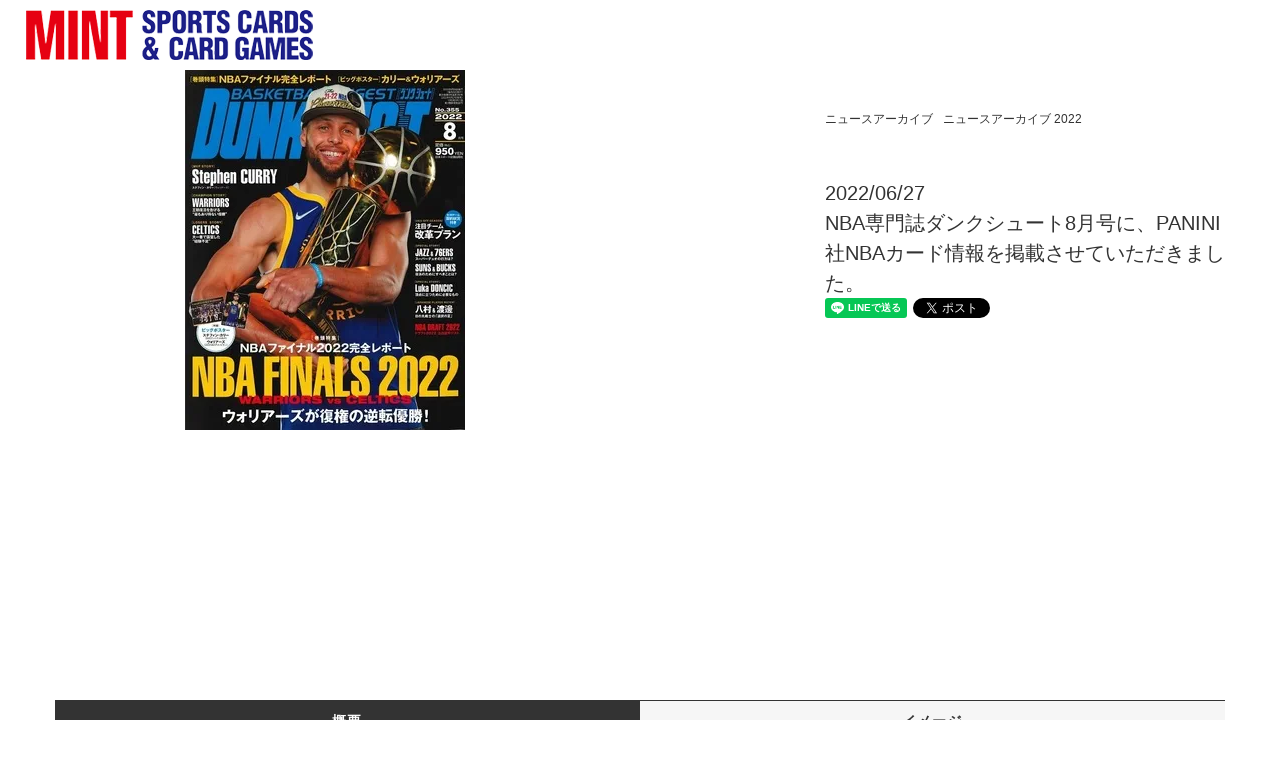

--- FILE ---
content_type: text/html; charset=EUC-JP
request_url: https://mint-web.jp/?pid=169112869
body_size: 10606
content:
<!DOCTYPE html PUBLIC "-//W3C//DTD XHTML 1.0 Transitional//EN" "http://www.w3.org/TR/xhtml1/DTD/xhtml1-transitional.dtd">
<html xmlns:og="http://ogp.me/ns#" xmlns:fb="http://www.facebook.com/2008/fbml" xmlns:mixi="http://mixi-platform.com/ns#" xmlns="http://www.w3.org/1999/xhtml" xml:lang="ja" lang="ja" dir="ltr">
<head>
<meta http-equiv="content-type" content="text/html; charset=euc-jp" />
<meta http-equiv="X-UA-Compatible" content="IE=edge,chrome=1" />
<title>2022/06/27NBA専門誌ダンクシュート8月号に、PANINI社NBAカード情報を掲載させていただきました。 - トレーディングカード・トレカ専門店 ミント</title>
<meta name="Keywords" content="2022/06/27NBA専門誌ダンクシュート8月号に、PANINI社NBAカード情報を掲載させていただきました。,トレーディングカード,スポーツカード,トレカ,ショップ,TCG,通販,通信販売,トレカ専門店,カードショップ,ミント,PANINI,BBM,MTG,TOPPS,渋谷,新宿,池袋,梅田,直筆サイン,ポケモン,ポケモンカードゲーム,ポケカ,ワンピース,ワンピースカードゲーム,デュエルマスターズ,デュエマ,買取 " />
<meta name="Description" content="日本最大級のトレカ専門チェーン店MINT 全国31店舗のトレカショップと専門通販サイトを運営。スポーツトレーディングカード とマジックザギャザリング、ポケモンを中心としたTCGを取扱い中！ " />
<meta name="Author" content="株式会社ミント" />
<meta name="Copyright" content="Mint, Co., Ltd." />
<meta http-equiv="content-style-type" content="text/css" />
<meta http-equiv="content-script-type" content="text/javascript" />
<link rel="stylesheet" href="https://mint-web.jp/css/framework/colormekit.css" type="text/css" />
<link rel="stylesheet" href="https://mint-web.jp/css/framework/colormekit-responsive.css" type="text/css" />
<link rel="stylesheet" href="https://img07.shop-pro.jp/PA01031/426/css/6/index.css?cmsp_timestamp=20260109075751" type="text/css" />
<link rel="stylesheet" href="https://img07.shop-pro.jp/PA01031/426/css/6/product.css?cmsp_timestamp=20260109075751" type="text/css" />

<link rel="alternate" type="application/rss+xml" title="rss" href="https://mint-web.jp/?mode=rss" />
<link rel="alternate" media="handheld" type="text/html" href="https://mint-web.jp/?prid=169112869" />
<link rel="shortcut icon" href="https://img07.shop-pro.jp/PA01031/426/favicon.ico?cmsp_timestamp=20260119095356" />
<script type="text/javascript" src="//ajax.googleapis.com/ajax/libs/jquery/1.11.0/jquery.min.js" ></script>
<meta property="og:title" content="2022/06/27NBA専門誌ダンクシュート8月号に、PANINI社NBAカード情報を掲載させていただきました。 - トレーディングカード・トレカ専門店 ミント" />
<meta property="og:description" content="日本最大級のトレカ専門チェーン店MINT 全国31店舗のトレカショップと専門通販サイトを運営。スポーツトレーディングカード とマジックザギャザリング、ポケモンを中心としたTCGを取扱い中！ " />
<meta property="og:url" content="https://mint-web.jp?pid=169112869" />
<meta property="og:site_name" content="トレーディングカード・トレカ専門店 ミント" />
<meta property="og:image" content="https://img07.shop-pro.jp/PA01031/426/product/169112869.jpg?cmsp_timestamp=20220627165942"/>
<script type="text/javascript">

  var _gaq = _gaq || [];
  _gaq.push(['_setAccount', 'UA-2133889-1']);
  _gaq.push(['_trackPageview']);

  (function() {
    var ga = document.createElement('script'); ga.type = 'text/javascript'; ga.async = true;
    ga.src = ('https:' == document.location.protocol ? 'https://ssl' : 'http://www') + '.google-analytics.com/ga.js';
    var s = document.getElementsByTagName('script')[0]; s.parentNode.insertBefore(ga, s);
  })();

</script>
<!-- Tag -->
<meta name="twitter:card" content="summary_large_image">
<script>
  var Colorme = {"page":"product","shop":{"account_id":"PA01031426","title":"\u30c8\u30ec\u30fc\u30c7\u30a3\u30f3\u30b0\u30ab\u30fc\u30c9\u30fb\u30c8\u30ec\u30ab\u5c02\u9580\u5e97 \u30df\u30f3\u30c8"},"basket":{"total_price":0,"items":[]},"customer":{"id":null},"inventory_control":"product","product":{"shop_uid":"PA01031426","id":169112869,"name":"2022\/06\/27<br>NBA\u5c02\u9580\u8a8c\u30c0\u30f3\u30af\u30b7\u30e5\u30fc\u30c88\u6708\u53f7\u306b\u3001PANINI\u793eNBA\u30ab\u30fc\u30c9\u60c5\u5831\u3092\u63b2\u8f09\u3055\u305b\u3066\u3044\u305f\u3060\u304d\u307e\u3057\u305f\u3002","model_number":"","stock_num":0,"sales_price":0,"sales_price_including_tax":0,"variants":[],"category":{"id_big":2895369,"id_small":3},"groups":[{"id":2931121}],"members_price":null,"members_price_including_tax":0}};

  (function() {
    function insertScriptTags() {
      var scriptTagDetails = [];
      var entry = document.getElementsByTagName('script')[0];

      scriptTagDetails.forEach(function(tagDetail) {
        var script = document.createElement('script');

        script.type = 'text/javascript';
        script.src = tagDetail.src;
        script.async = true;

        if( tagDetail.integrity ) {
          script.integrity = tagDetail.integrity;
          script.setAttribute('crossorigin', 'anonymous');
        }

        entry.parentNode.insertBefore(script, entry);
      })
    }

    window.addEventListener('load', insertScriptTags, false);
  })();
</script>

<script async src="https://www.googletagmanager.com/gtag/js?id=G-HFRNE839N9"></script>
<script>
  window.dataLayer = window.dataLayer || [];
  function gtag(){dataLayer.push(arguments);}
  gtag('js', new Date());
  
      gtag('config', 'G-HFRNE839N9', (function() {
      var config = {};
      if (Colorme && Colorme.customer && Colorme.customer.id != null) {
        config.user_id = Colorme.customer.id;
      }
      return config;
    })());
  
  </script><script type="text/javascript">
  document.addEventListener("DOMContentLoaded", function() {
    gtag("event", "view_item", {
      currency: "JPY",
      value: Colorme.product.sales_price_including_tax,
      items: [
        {
          item_id: Colorme.product.id,
          item_name: Colorme.product.name
        }
      ]
    });
  });
</script><script async src="https://zen.one/analytics.js"></script>
</head>
<body>
<meta name="colorme-acc-payload" content="?st=1&pt=10029&ut=169112869&at=PA01031426&v=20260121011753&re=&cn=c8cd9accba5b2544cad121b078625062" width="1" height="1" alt="" /><script>!function(){"use strict";Array.prototype.slice.call(document.getElementsByTagName("script")).filter((function(t){return t.src&&t.src.match(new RegExp("dist/acc-track.js$"))})).forEach((function(t){return document.body.removeChild(t)})),function t(c){var r=arguments.length>1&&void 0!==arguments[1]?arguments[1]:0;if(!(r>=c.length)){var e=document.createElement("script");e.onerror=function(){return t(c,r+1)},e.src="https://"+c[r]+"/dist/acc-track.js?rev=3",document.body.appendChild(e)}}(["acclog001.shop-pro.jp","acclog002.shop-pro.jp"])}();</script><script src="https://img.shop-pro.jp/tmpl_js/76/jquery.tile.js"></script>
<script src="https://img.shop-pro.jp/tmpl_js/76/jquery.skOuterClick.js"></script>
<script src="https://img.shop-pro.jp/tmpl_js/76/smoothscroll.js"></script>
<script src="https://img.shop-pro.jp/tmpl_js/76/utility.index.js"></script>
<meta charset="utf-8"/>
<div class="cart_in_modal__bg show_while_cart_in_connecting spinner" style="display: none;"></div>
<div id="wrapper">
  
  <div id="header">
    <div class="header_btm container clearfix">
              <h1 class="header_logo"><a href="http://mint-web.jp/"><img src="https://img07.shop-pro.jp/PA01031/426/PA01031426.png?cmsp_timestamp=20260119095356" alt="トレーディングカード・トレカ専門店 ミント" /></a></h1>
			  <h1 class="logotype"><span>販売数30万点以上！野球やサッカー、バスケなどのスポーツカードから、アイドルやゲームトレカ販売専門店</span></h1>
      

                        <ul class="header_nav_global_social inline visible-phone">
                                        
      </ul>
      


<!--  y.arai 20220930 削除      -->
    </div>
  </div>
  
  
  <div class="main row">
    <div id="contents" class="contents contents_detail col col-md-9 col-sm-12">
      <script src="https://img.shop-pro.jp/tmpl_js/76/utility.product.js"></script>
<meta name="twitter:image" content="https://img07.shop-pro.jp/PA01031/426/product/169112869.jpg?cmsp_timestamp=20220627165942"/>

<div id="product" class="product">
      <form name="product_form" method="post" action="https://mint-web.jp/cart/proxy/basket/items/add">
      <div class="product_area clearfix">
        <div class="product_area_left col col-md-7 col-sm-12">
          
          <div class="container-section product_img col col-md-12 col-lg-12">
            <div class="product_img_main">
                              <img src="https://img07.shop-pro.jp/PA01031/426/product/169112869.jpg?cmsp_timestamp=20220627165942" class="product_img_main_img" alt="" />
                          </div>
                      </div>
          
        </div>
        <div class="product_area_right col col-md-5 col-sm-12">


          <div id="product_detail_area" class="product_detail_area">
            
            <ul class="inline unstyled product_belong_lists">
                              <li class="product_belong_list">
                  <a href="?mode=cate&cbid=2895369&csid=0" class="product_belong_list_link">ニュースアーカイブ</a>
                </li>
                                                                                  <li class="product_belong_list">
                      <a href="https://mint-web.jp/?mode=grp&gid=2931121" class="product_belong_list_link">ニュースアーカイブ 2022</a>
                    </li>
                                                            </ul>
            

            
            <h2 class="product_name">2022/06/27<br>NBA専門誌ダンクシュート8月号に、PANINI社NBAカード情報を掲載させていただきました。</h2>
            


          </div>


          
          <ul class="product_social_lists unstyled">
            <li>
              <div class="line-it-button" data-lang="ja" data-type="share-a" data-ver="3"
                         data-color="default" data-size="small" data-count="false" style="display: none;"></div>
                       <script src="https://www.line-website.com/social-plugins/js/thirdparty/loader.min.js" async="async" defer="defer"></script>
              
              <a href="https://twitter.com/share" class="twitter-share-button" data-url="https://mint-web.jp/?pid=169112869" data-text="" data-lang="ja" >ツイート</a>
<script charset="utf-8">!function(d,s,id){var js,fjs=d.getElementsByTagName(s)[0],p=/^http:/.test(d.location)?'http':'https';if(!d.getElementById(id)){js=d.createElement(s);js.id=id;js.src=p+'://platform.twitter.com/widgets.js';fjs.parentNode.insertBefore(js,fjs);}}(document, 'script', 'twitter-wjs');</script>
            </li>
          </ul>
          


        </div>
      </div>
      <div class="row">



                                                                          <ul class="product_tabs row">
            <li id="product_panel_explain" class="product_tab active col col-lg-6">
              <a href="#">概要</a>
            </li>
            <li id="product_panel_image" class="product_tab col col-lg-6">
              <a href="#">イメージ</a>
            </li>
                      </ul>
          <div class="product_panels">
              <div class="product_panel_explain product_panel active">
                
                                  <div class="product_explain">
                    2022/6/27　NBA専門誌ダンクシュート8月号に、PANINI社NBAカード情報を掲載させていただきました。
                  </div>
                                
              </div>
              <div class="product_panel_image product_panel">
                
                                  <p class="product_img_sub product_text_not">イメージはありません。</p>
                                
              </div>
                        </div>
                


      </div>
      <input type="hidden" name="user_hash" value="3c76bda61cf117a40000c96e55120603"><input type="hidden" name="members_hash" value="3c76bda61cf117a40000c96e55120603"><input type="hidden" name="shop_id" value="PA01031426"><input type="hidden" name="product_id" value="169112869"><input type="hidden" name="members_id" value=""><input type="hidden" name="back_url" value="https://mint-web.jp/?pid=169112869"><input type="hidden" name="reference_token" value="7fa5c03f1fa84e8285cec5b76207abb4"><input type="hidden" name="shop_domain" value="mint-web.jp">
    </form>
  </div>

    </div>
<!--20220915 コメントアウト y.arai
    <div id="side" class="side col col-md-3 col-sm-12 hidden-phone">
          </div>

20220915 コメントアウト y.arai-->
<!-- 20220915 コメントアウト y.arai
    <div id="side" class="side col col-lg-3 col-sm-12 visible-phone">
20220915 コメントアウト y.arai-->
      
<!-- 20220915 コメントアウト y.arai
      <div class="side_category">
            <h3 class="heading side_category_heading">メインメニュー</h3>
            <ul class="lists side_category_lists unstyled">
                <li class="list side_category_list">
                  <a href="https://mint-web.jp/" class="list_link show">
                    <span class="list_icon_arrow icon-lg-b icon-chevron_right"></span>
                    <span class="list_link_name">TOP</span>
                  </a>
                </li>
                <li class="list side_category_list">
                  <a href="https://mint-web.jp/?mode=cate&cbid=208029&csid=0" class="list_link show">
                    <span class="list_icon_arrow icon-lg-b icon-chevron_right"></span>
                    <span class="list_link_name">店舗一覧</span>
                  </a>
                </li>
                <li class="list side_category_list">
                  <a href="https://mint-mall.net/" class="list_link show">
                    <span class="list_icon_arrow icon-lg-b icon-chevron_right"></span>
                    <span class="list_link_name">通信販売</span>
                  </a>
                </li>
                <li class="list side_category_list">
                  <a href="https://mint-web.jp/?mode=f31" class="list_link show">
                    <span class="list_icon_arrow icon-lg-b icon-chevron_right"></span>
                    <span class="list_link_name">買取案内</span>
                  </a>
                </li>
                <li class="list side_category_list">
                  <a href="https://mint-web.jp/?mode=f148" class="list_link show">
                    <span class="list_icon_arrow icon-lg-b icon-chevron_right"></span>
                    <span class="list_link_name">メンバーズアプリ</span>
                  </a>
                </li>
                <li class="list side_category_list">
                  <a href="https://mint-web.jp/?mode=cate&cbid=2399417&csid=0" class="list_link show">
                    <span class="list_icon_arrow icon-lg-b icon-chevron_right"></span>
                    <span class="list_link_name">採用情報</span>
                  </a>
                </li>
                <li class="list side_category_list">
                  <a href="https://mint-web.jp/?mode=f1" class="list_link show">
                    <span class="list_icon_arrow icon-lg-b icon-chevron_right"></span>
                    <span class="list_link_name">会社案内</span>
                  </a>
                </li>
                <li class="list side_category_list">
                  <a href="https://dp00012698.shop-pro.jp/secure/?mode=inq&shop_id=PA01031426" class="list_link show">
                    <span class="list_icon_arrow icon-lg-b icon-chevron_right"></span>
                    <span class="list_link_name">お問合せ</span>
                  </a>
                </li>
            </ul>
          </div>
20220915 コメントアウト y.arai-->
      
      
<!-- 20220915 コメントアウト y.arai
          <div class="side_group">
            <h3 class="side_group_heading heading">MINT SNS</h3>
            <ul class="side_group_lists lists unstyled">             
              <li class="side_group_list list">
                <a href="https://mint-web.jp/?mode=f97" class="list_link show">
                  <span class="list_icon_arrow icon-lg-b icon-chevron_right"></span>
                  <span class="list_link_name">MINTブログ</span>
                </a>
              </li>
              <li class="side_group_list list">
                <a href="https://mint-web.jp/?mode=f40" class="list_link show">
                  <span class="list_icon_arrow icon-lg-b icon-chevron_right"></span>
                  <span class="list_link_name">twitter</span>
                </a>
              </li>              
              <li class="side_group_list list">
                <a href="https://twitter.com/mint_jpn" class="list_link show">
                  <span class="list_icon_arrow icon-lg-b icon-chevron_right"></span>
                  <span class="list_link_name">twitter USA</span>
                </a>
              </li>              
              <li class="side_group_list list">
                <a href="https://weibo.com/u/5889817437?refer_flag=1001030102_" class="list_link show">
                  <span class="list_icon_arrow icon-lg-b icon-chevron_right"></span>
                  <span class="list_link_name">weibo</span>
                </a>
              </li>              
            </ul>
          </div>
20220915 コメントアウト y.arai-->
      
<!-- 20220915 コメントアウト y.arai
    </div>
20220915 コメントアウト y.arai-->
  </div>
  

  <div id="footer" class="footer">
          <!-- RANKING
              <div class="footer_inner footer_seller">
          <h2 class="heading footer_heading footer_seller_heading">ランキング</h2>
          <div class="visible-phone">
            <ul class="footer_lists footer_seller_lists row unstyled">
                              <li class="col col-sm-4 footer_list footer_seller_list ">
                  <span class="rank_box rank_sp_box">
                    <span class="rank_number rank_sp_number"></span>
                  </span>
                  <a href="?pid=113423922">
                                          <img src="https://img07.shop-pro.jp/PA01031/426/product/113423922_th.jpg?cmsp_timestamp=20170204221311" alt="2016/17 V・プレミアリーグ女子 直筆サインカード 迫田さおり 【30枚限定】 / MINT浦和店 ロビンマスク様" class="footer_list_img footer_seller_list_img show item_img" />
                                      </a>
                  <a href="?pid=113423922">
                    <span class="item_name show">2016/17 V・プレミアリーグ女子 直筆サインカード 迫田さおり 【30枚限定】 / MINT浦和店 ロビンマスク様</span>
                  </a>
                                      <span class="item_soldout show">SOLD OUT</span>
                                  </li>
                              <li class="col col-sm-4 footer_list footer_seller_list ">
                  <span class="rank_box rank_sp_box">
                    <span class="rank_number rank_sp_number"></span>
                  </span>
                  <a href="?pid=113423936">
                                          <img src="https://img07.shop-pro.jp/PA01031/426/product/113423936_th.jpg?cmsp_timestamp=20170204221452" alt="2016/17 V・プレミアリーグ女子 直筆サインカード 田中美咲 【30枚限定】 / MINT浦和店 ロビンマスク様" class="footer_list_img footer_seller_list_img show item_img" />
                                      </a>
                  <a href="?pid=113423936">
                    <span class="item_name show">2016/17 V・プレミアリーグ女子 直筆サインカード 田中美咲 【30枚限定】 / MINT浦和店 ロビンマスク様</span>
                  </a>
                                      <span class="item_soldout show">SOLD OUT</span>
                                  </li>
                              <li class="col col-sm-4 footer_list footer_seller_list ">
                  <span class="rank_box rank_sp_box">
                    <span class="rank_number rank_sp_number"></span>
                  </span>
                  <a href="?pid=113423949">
                                          <img src="https://img07.shop-pro.jp/PA01031/426/product/113423949_th.jpg?cmsp_timestamp=20170204221601" alt="2016/17 V・プレミアリーグ女子 直筆サイン入り生写真カード 中村亜友美【20枚限定】 / MINT浦和店 ロビンマスク様" class="footer_list_img footer_seller_list_img show item_img" />
                                      </a>
                  <a href="?pid=113423949">
                    <span class="item_name show">2016/17 V・プレミアリーグ女子 直筆サイン入り生写真カード 中村亜友美【20枚限定】 / MINT浦和店 ロビンマスク様</span>
                  </a>
                                      <span class="item_soldout show">SOLD OUT</span>
                                  </li>
                              <li class="col col-sm-4 footer_list footer_seller_list hidden-phone">
                  <span class="rank_box rank_sp_box">
                    <span class="rank_number rank_sp_number"></span>
                  </span>
                  <a href="?pid=113423953">
                                          <img src="https://img07.shop-pro.jp/PA01031/426/product/113423953_th.jpg?cmsp_timestamp=20170204221654" alt="2016/17 V・プレミアリーグ女子 直筆サイン入り生写真カード 森谷史佳【20枚限定】 / MINT浦和店 ロビンマスク様" class="footer_list_img footer_seller_list_img show item_img" />
                                      </a>
                  <a href="?pid=113423953">
                    <span class="item_name show">2016/17 V・プレミアリーグ女子 直筆サイン入り生写真カード 森谷史佳【20枚限定】 / MINT浦和店 ロビンマスク様</span>
                  </a>
                                      <span class="item_soldout show">SOLD OUT</span>
                                  </li>
                              <li class="col col-sm-4 footer_list footer_seller_list hidden-phone">
                  <span class="rank_box rank_sp_box">
                    <span class="rank_number rank_sp_number"></span>
                  </span>
                  <a href="?pid=113423969">
                                          <img src="https://img07.shop-pro.jp/PA01031/426/product/113423969_th.jpg?cmsp_timestamp=20170204221742" alt="2016/17 V・プレミアリーグ女子 直筆サイン入り生写真カード 石橋朋美【20枚限定】 / MINT浦和店 ロビンマスク様" class="footer_list_img footer_seller_list_img show item_img" />
                                      </a>
                  <a href="?pid=113423969">
                    <span class="item_name show">2016/17 V・プレミアリーグ女子 直筆サイン入り生写真カード 石橋朋美【20枚限定】 / MINT浦和店 ロビンマスク様</span>
                  </a>
                                      <span class="item_soldout show">SOLD OUT</span>
                                  </li>
                              <li class="col col-sm-4 footer_list footer_seller_list hidden-phone">
                  <span class="rank_box rank_sp_box">
                    <span class="rank_number rank_sp_number"></span>
                  </span>
                  <a href="?pid=114419381">
                                          <img src="https://img07.shop-pro.jp/PA01031/426/product/114419381_th.jpg?cmsp_timestamp=20170301223406" alt="2016/17 V・プレミアリーグ女子 直筆サイン入り生写真カード 中川有美【20枚限定】 / MINT浦和店 H･TK様" class="footer_list_img footer_seller_list_img show item_img" />
                                      </a>
                  <a href="?pid=114419381">
                    <span class="item_name show">2016/17 V・プレミアリーグ女子 直筆サイン入り生写真カード 中川有美【20枚限定】 / MINT浦和店 H･TK様</span>
                  </a>
                                                                                <span class="item_price show">0円(税込)</span>
                                                      </li>
                              <li class="col col-sm-4 footer_list footer_seller_list hidden-phone">
                  <span class="rank_box rank_sp_box">
                    <span class="rank_number rank_sp_number"></span>
                  </span>
                  <a href="?pid=114419398">
                                          <img src="https://img07.shop-pro.jp/PA01031/426/product/114419398_th.jpg?cmsp_timestamp=20170301223517" alt="2016/17 V・プレミアリーグ女子 直筆サイン入り生写真カード 磯部光里【20枚限定】 / MINT浦和店 H･TK" class="footer_list_img footer_seller_list_img show item_img" />
                                      </a>
                  <a href="?pid=114419398">
                    <span class="item_name show">2016/17 V・プレミアリーグ女子 直筆サイン入り生写真カード 磯部光里【20枚限定】 / MINT浦和店 H･TK</span>
                  </a>
                                                                                <span class="item_price show">0円(税込)</span>
                                                      </li>
                          </ul>
                          <div class="more-prd btn btn-block btn-more hidden-tablet hidden-desktop">
                <span>もっと見る</span>
              </div>
                      </div>
          <div class="hidden-phone">
            <ul class="footer_seller_lists footer_lists row unstyled">
                              <li class="col col-sm-4 footer_list footer_seller_list">
                  <span class="rank_box rank_pc_box">
                    <span class="rank_number rank_pc_number"></span>
                  </span>
                  <a href="?pid=113423922">
                                          <img src="https://img07.shop-pro.jp/PA01031/426/product/113423922_th.jpg?cmsp_timestamp=20170204221311" alt="2016/17 V・プレミアリーグ女子 直筆サインカード 迫田さおり 【30枚限定】 / MINT浦和店 ロビンマスク様" class="footer_list_img footer_seller_list_img show item_img" />
                                      </a>
                  <a href="?pid=113423922">
                    <span class="item_name show">2016/17 V・プレミアリーグ女子 直筆サインカード 迫田さおり 【30枚限定】 / MINT浦和店 ロビンマスク様</span>
                  </a>
                                      <span class="item_soldout show">SOLD OUT</span>
                                  </li>
                              <li class="col col-sm-4 footer_list footer_seller_list">
                  <span class="rank_box rank_pc_box">
                    <span class="rank_number rank_pc_number"></span>
                  </span>
                  <a href="?pid=113423936">
                                          <img src="https://img07.shop-pro.jp/PA01031/426/product/113423936_th.jpg?cmsp_timestamp=20170204221452" alt="2016/17 V・プレミアリーグ女子 直筆サインカード 田中美咲 【30枚限定】 / MINT浦和店 ロビンマスク様" class="footer_list_img footer_seller_list_img show item_img" />
                                      </a>
                  <a href="?pid=113423936">
                    <span class="item_name show">2016/17 V・プレミアリーグ女子 直筆サインカード 田中美咲 【30枚限定】 / MINT浦和店 ロビンマスク様</span>
                  </a>
                                      <span class="item_soldout show">SOLD OUT</span>
                                  </li>
                              <li class="col col-sm-4 footer_list footer_seller_list">
                  <span class="rank_box rank_pc_box">
                    <span class="rank_number rank_pc_number"></span>
                  </span>
                  <a href="?pid=113423949">
                                          <img src="https://img07.shop-pro.jp/PA01031/426/product/113423949_th.jpg?cmsp_timestamp=20170204221601" alt="2016/17 V・プレミアリーグ女子 直筆サイン入り生写真カード 中村亜友美【20枚限定】 / MINT浦和店 ロビンマスク様" class="footer_list_img footer_seller_list_img show item_img" />
                                      </a>
                  <a href="?pid=113423949">
                    <span class="item_name show">2016/17 V・プレミアリーグ女子 直筆サイン入り生写真カード 中村亜友美【20枚限定】 / MINT浦和店 ロビンマスク様</span>
                  </a>
                                      <span class="item_soldout show">SOLD OUT</span>
                                  </li>
                              <li class="col col-sm-4 footer_list footer_seller_list">
                  <span class="rank_box rank_pc_box">
                    <span class="rank_number rank_pc_number"></span>
                  </span>
                  <a href="?pid=113423953">
                                          <img src="https://img07.shop-pro.jp/PA01031/426/product/113423953_th.jpg?cmsp_timestamp=20170204221654" alt="2016/17 V・プレミアリーグ女子 直筆サイン入り生写真カード 森谷史佳【20枚限定】 / MINT浦和店 ロビンマスク様" class="footer_list_img footer_seller_list_img show item_img" />
                                      </a>
                  <a href="?pid=113423953">
                    <span class="item_name show">2016/17 V・プレミアリーグ女子 直筆サイン入り生写真カード 森谷史佳【20枚限定】 / MINT浦和店 ロビンマスク様</span>
                  </a>
                                      <span class="item_soldout show">SOLD OUT</span>
                                  </li>
                              <li class="col col-sm-4 footer_list footer_seller_list">
                  <span class="rank_box rank_pc_box">
                    <span class="rank_number rank_pc_number"></span>
                  </span>
                  <a href="?pid=113423969">
                                          <img src="https://img07.shop-pro.jp/PA01031/426/product/113423969_th.jpg?cmsp_timestamp=20170204221742" alt="2016/17 V・プレミアリーグ女子 直筆サイン入り生写真カード 石橋朋美【20枚限定】 / MINT浦和店 ロビンマスク様" class="footer_list_img footer_seller_list_img show item_img" />
                                      </a>
                  <a href="?pid=113423969">
                    <span class="item_name show">2016/17 V・プレミアリーグ女子 直筆サイン入り生写真カード 石橋朋美【20枚限定】 / MINT浦和店 ロビンマスク様</span>
                  </a>
                                      <span class="item_soldout show">SOLD OUT</span>
                                  </li>
                              <li class="col col-sm-4 footer_list footer_seller_list">
                  <span class="rank_box rank_pc_box">
                    <span class="rank_number rank_pc_number"></span>
                  </span>
                  <a href="?pid=114419381">
                                          <img src="https://img07.shop-pro.jp/PA01031/426/product/114419381_th.jpg?cmsp_timestamp=20170301223406" alt="2016/17 V・プレミアリーグ女子 直筆サイン入り生写真カード 中川有美【20枚限定】 / MINT浦和店 H･TK様" class="footer_list_img footer_seller_list_img show item_img" />
                                      </a>
                  <a href="?pid=114419381">
                    <span class="item_name show">2016/17 V・プレミアリーグ女子 直筆サイン入り生写真カード 中川有美【20枚限定】 / MINT浦和店 H･TK様</span>
                  </a>
                                                                                <span class="item_price show">0円(税込)</span>
                                                      </li>
                              <li class="col col-sm-4 footer_list footer_seller_list">
                  <span class="rank_box rank_pc_box">
                    <span class="rank_number rank_pc_number"></span>
                  </span>
                  <a href="?pid=114419398">
                                          <img src="https://img07.shop-pro.jp/PA01031/426/product/114419398_th.jpg?cmsp_timestamp=20170301223517" alt="2016/17 V・プレミアリーグ女子 直筆サイン入り生写真カード 磯部光里【20枚限定】 / MINT浦和店 H･TK" class="footer_list_img footer_seller_list_img show item_img" />
                                      </a>
                  <a href="?pid=114419398">
                    <span class="item_name show">2016/17 V・プレミアリーグ女子 直筆サイン入り生写真カード 磯部光里【20枚限定】 / MINT浦和店 H･TK</span>
                  </a>
                                                                                <span class="item_price show">0円(税込)</span>
                                                      </li>
                          </ul>
          </div>
        </div>
            売れ筋商品 -->
      
              <div class="footer_inner footer_recommend">
          <h2 class="heading footer_heading footer_recommend_heading">WHAT'S NEW</h2>
          <div class="visible-phone">
            <ul class="footer_lists footer_recommend_lists row unstyled">
                              <li class="col col-sm-4 footer_list footer_recommend_list ">
                  <a href="?pid=190171409">
                                          <img src="https://img07.shop-pro.jp/PA01031/426/product/190171409_th.jpg?cmsp_timestamp=20260119084525" alt="2026/01/18<br>「大和氏サイン&ツーショット撮影会」をMINT横浜店にて開催させていただきました" class="footer_list_img footer_recommend_list_img show item_img" />
                                      </a>
                  <a href="?pid=190171409">
                    <span class="item_name2 show">2026/01/18<br>「大和氏サイン&ツーショット撮影会」をMINT横浜店にて開催させていただきました</span>
                  </a>
                  <!--                    <span class="item_soldout show">SOLD OUT</span>
                  -->
                </li>
                              <li class="col col-sm-4 footer_list footer_recommend_list ">
                  <a href="?pid=189963184">
                                          <img src="https://img07.shop-pro.jp/PA01031/426/product/189963184_th.jpg?cmsp_timestamp=20251227104629" alt="2025/12/27<br>【BGM Explanation】<br>2026年1月" class="footer_list_img footer_recommend_list_img show item_img" />
                                      </a>
                  <a href="?pid=189963184">
                    <span class="item_name2 show">2025/12/27<br>【BGM Explanation】<br>2026年1月</span>
                  </a>
                  <!--                    <span class="item_soldout show">SOLD OUT</span>
                  -->
                </li>
                              <li class="col col-sm-4 footer_list footer_recommend_list ">
                  <a href="?pid=189931965">
                                          <img src="https://img07.shop-pro.jp/PA01031/426/product/189931965_th.png?cmsp_timestamp=20251225105608" alt="2025/12/25<br>Netflix「お宝キング ～ゴールディン流オークション術～ Season 3」に、ミントが全面協力いたしました" class="footer_list_img footer_recommend_list_img show item_img" />
                                      </a>
                  <a href="?pid=189931965">
                    <span class="item_name2 show">2025/12/25<br>Netflix「お宝キング ～ゴールディン流オークション術～ Season 3」に、ミントが全面協力いたしました</span>
                  </a>
                  <!--                    <span class="item_soldout show">SOLD OUT</span>
                  -->
                </li>
                              <li class="col col-sm-4 footer_list footer_recommend_list hidden-phone">
                  <a href="?pid=189917640">
                                          <img src="https://img07.shop-pro.jp/PA01031/426/product/189917640_th.jpg?cmsp_timestamp=20251224102556" alt="2025/12/24<br>MINTは富永啓生 選手とアンバサダー契約を締結いたしました" class="footer_list_img footer_recommend_list_img show item_img" />
                                      </a>
                  <a href="?pid=189917640">
                    <span class="item_name2 show">2025/12/24<br>MINTは富永啓生 選手とアンバサダー契約を締結いたしました</span>
                  </a>
                  <!--                    <span class="item_soldout show">SOLD OUT</span>
                  -->
                </li>
                              <li class="col col-sm-4 footer_list footer_recommend_list hidden-phone">
                  <a href="?pid=189566178">
                                          <img src="https://img07.shop-pro.jp/PA01031/426/product/189566178_th.jpg?cmsp_timestamp=20251222170857" alt="2025/12/21<br>「能見篤史氏サイン&ツーショット撮影会」をMINT GAMES 心斎橋店にて開催させていただきました" class="footer_list_img footer_recommend_list_img show item_img" />
                                      </a>
                  <a href="?pid=189566178">
                    <span class="item_name2 show">2025/12/21<br>「能見篤史氏サイン&ツーショット撮影会」をMINT GAMES 心斎橋店にて開催させていただきました</span>
                  </a>
                  <!--                    <span class="item_soldout show">SOLD OUT</span>
                  -->
                </li>
                              <li class="col col-sm-4 footer_list footer_recommend_list hidden-phone">
                  <a href="?pid=187872007">
                                          <img src="https://img07.shop-pro.jp/PA01031/426/product/187872007_th.jpg?cmsp_timestamp=20250805114707" alt="2025/08/05<br>米クーパースタウン「Hall of Fame」で開催中の「YAKYU展」をサポートさせていただいています" class="footer_list_img footer_recommend_list_img show item_img" />
                                      </a>
                  <a href="?pid=187872007">
                    <span class="item_name2 show">2025/08/05<br>米クーパースタウン「Hall of Fame」で開催中の「YAKYU展」をサポートさせていただいています</span>
                  </a>
                  <!--                    <span class="item_soldout show">SOLD OUT</span>
                  -->
                </li>
                          </ul>
                          <div class="more-prd btn btn-block btn-more hidden-tablet hidden-desktop">
                <span>もっと見る</span>
              </div>
                      </div>
          <div class="hidden-phone">
            <ul class="footer_lists footer_recommend_lists row unstyled">
                              <li class="col col-sm-4 footer_list footer_recommend_list ">
                  <a href="?pid=190171409">
                                          <img src="https://img07.shop-pro.jp/PA01031/426/product/190171409_th.jpg?cmsp_timestamp=20260119084525" alt="2026/01/18<br>「大和氏サイン&ツーショット撮影会」をMINT横浜店にて開催させていただきました" class="footer_list_img footer_recommend_list_img show item_img" />
                                      </a>
                  <a href="?pid=190171409">
                    <span class="item_name2 show">2026/01/18<br>「大和氏サイン&ツーショット撮影会」をMINT横浜店にて開催させていただきました</span>
                  </a>
                  <!--                    <span class="item_soldout show">SOLD OUT</span>
                  -->
                </li>
                              <li class="col col-sm-4 footer_list footer_recommend_list ">
                  <a href="?pid=189963184">
                                          <img src="https://img07.shop-pro.jp/PA01031/426/product/189963184_th.jpg?cmsp_timestamp=20251227104629" alt="2025/12/27<br>【BGM Explanation】<br>2026年1月" class="footer_list_img footer_recommend_list_img show item_img" />
                                      </a>
                  <a href="?pid=189963184">
                    <span class="item_name2 show">2025/12/27<br>【BGM Explanation】<br>2026年1月</span>
                  </a>
                  <!--                    <span class="item_soldout show">SOLD OUT</span>
                  -->
                </li>
                              <li class="col col-sm-4 footer_list footer_recommend_list ">
                  <a href="?pid=189931965">
                                          <img src="https://img07.shop-pro.jp/PA01031/426/product/189931965_th.png?cmsp_timestamp=20251225105608" alt="2025/12/25<br>Netflix「お宝キング ～ゴールディン流オークション術～ Season 3」に、ミントが全面協力いたしました" class="footer_list_img footer_recommend_list_img show item_img" />
                                      </a>
                  <a href="?pid=189931965">
                    <span class="item_name2 show">2025/12/25<br>Netflix「お宝キング ～ゴールディン流オークション術～ Season 3」に、ミントが全面協力いたしました</span>
                  </a>
                  <!--                    <span class="item_soldout show">SOLD OUT</span>
                  -->
                </li>
                              <li class="col col-sm-4 footer_list footer_recommend_list hidden-phone">
                  <a href="?pid=189917640">
                                          <img src="https://img07.shop-pro.jp/PA01031/426/product/189917640_th.jpg?cmsp_timestamp=20251224102556" alt="2025/12/24<br>MINTは富永啓生 選手とアンバサダー契約を締結いたしました" class="footer_list_img footer_recommend_list_img show item_img" />
                                      </a>
                  <a href="?pid=189917640">
                    <span class="item_name2 show">2025/12/24<br>MINTは富永啓生 選手とアンバサダー契約を締結いたしました</span>
                  </a>
                  <!--                    <span class="item_soldout show">SOLD OUT</span>
                  -->
                </li>
                              <li class="col col-sm-4 footer_list footer_recommend_list hidden-phone">
                  <a href="?pid=189566178">
                                          <img src="https://img07.shop-pro.jp/PA01031/426/product/189566178_th.jpg?cmsp_timestamp=20251222170857" alt="2025/12/21<br>「能見篤史氏サイン&ツーショット撮影会」をMINT GAMES 心斎橋店にて開催させていただきました" class="footer_list_img footer_recommend_list_img show item_img" />
                                      </a>
                  <a href="?pid=189566178">
                    <span class="item_name2 show">2025/12/21<br>「能見篤史氏サイン&ツーショット撮影会」をMINT GAMES 心斎橋店にて開催させていただきました</span>
                  </a>
                  <!--                    <span class="item_soldout show">SOLD OUT</span>
                  -->
                </li>
                              <li class="col col-sm-4 footer_list footer_recommend_list hidden-phone">
                  <a href="?pid=187872007">
                                          <img src="https://img07.shop-pro.jp/PA01031/426/product/187872007_th.jpg?cmsp_timestamp=20250805114707" alt="2025/08/05<br>米クーパースタウン「Hall of Fame」で開催中の「YAKYU展」をサポートさせていただいています" class="footer_list_img footer_recommend_list_img show item_img" />
                                      </a>
                  <a href="?pid=187872007">
                    <span class="item_name2 show">2025/08/05<br>米クーパースタウン「Hall of Fame」で開催中の「YAKYU展」をサポートさせていただいています</span>
                  </a>
                  <!--                    <span class="item_soldout show">SOLD OUT</span>
                  -->
                </li>
                          </ul>
          </div>
        </div>
            
     
      
            <!--        <div class="footer_inner footer_new-item">
          <h2 class="heading footer_heading footer_new-item_heading">新着商品</h2>
          <div class="visible-phone">
            <ul class="footer_lists footer_new-item_lists row unstyled">
                              <li class="col col-sm-4 footer_list footer_new-item_list ">
                  <a href="?pid=190190527">
                                          <img src="https://img07.shop-pro.jp/PA01031/426/product/190190527_th.jpg?cmsp_timestamp=20260120110530" alt="2026年1月18日（土）<br>大和氏 サイン会" class="footer_list_img footer_new-item_list_img show item_img" />
                                      </a>
                  <a href="?pid=190190527">
                    <span class="item_name show">2026年1月18日（土）<br>大和氏 サイン会</span>
                  </a>
                                      <span class="item_soldout show">SOLD OUT</span>
                                  </li>
                              <li class="col col-sm-4 footer_list footer_new-item_list ">
                  <a href="?pid=190171409">
                                          <img src="https://img07.shop-pro.jp/PA01031/426/product/190171409_th.jpg?cmsp_timestamp=20260119084525" alt="2026/01/18<br>「大和氏サイン&ツーショット撮影会」をMINT横浜店にて開催させていただきました" class="footer_list_img footer_new-item_list_img show item_img" />
                                      </a>
                  <a href="?pid=190171409">
                    <span class="item_name show">2026/01/18<br>「大和氏サイン&ツーショット撮影会」をMINT横浜店にて開催させていただきました</span>
                  </a>
                                      <span class="item_soldout show">SOLD OUT</span>
                                  </li>
                              <li class="col col-sm-4 footer_list footer_new-item_list ">
                  <a href="?pid=189963184">
                                          <img src="https://img07.shop-pro.jp/PA01031/426/product/189963184_th.jpg?cmsp_timestamp=20251227104629" alt="2025/12/27<br>【BGM Explanation】<br>2026年1月" class="footer_list_img footer_new-item_list_img show item_img" />
                                      </a>
                  <a href="?pid=189963184">
                    <span class="item_name show">2025/12/27<br>【BGM Explanation】<br>2026年1月</span>
                  </a>
                                      <span class="item_soldout show">SOLD OUT</span>
                                  </li>
                              <li class="col col-sm-4 footer_list footer_new-item_list hidden-phone">
                  <a href="?pid=189963176">
                                          <img src="https://img07.shop-pro.jp/PA01031/426/product/189963176_th.jpg?cmsp_timestamp=20251227104445" alt="2025/12/01<br>【BGM Explanation】<br>2025年12月" class="footer_list_img footer_new-item_list_img show item_img" />
                                      </a>
                  <a href="?pid=189963176">
                    <span class="item_name show">2025/12/01<br>【BGM Explanation】<br>2025年12月</span>
                  </a>
                                      <span class="item_soldout show">SOLD OUT</span>
                                  </li>
                              <li class="col col-sm-4 footer_list footer_new-item_list hidden-phone">
                  <a href="?pid=189963171">
                                          <img src="https://img07.shop-pro.jp/PA01031/426/product/189963171_th.jpg?cmsp_timestamp=20251227104331" alt="2025/11/01<br>【BGM Explanation】<br>2025年11月" class="footer_list_img footer_new-item_list_img show item_img" />
                                      </a>
                  <a href="?pid=189963171">
                    <span class="item_name show">2025/11/01<br>【BGM Explanation】<br>2025年11月</span>
                  </a>
                                      <span class="item_soldout show">SOLD OUT</span>
                                  </li>
                              <li class="col col-sm-4 footer_list footer_new-item_list hidden-phone">
                  <a href="?pid=189931965">
                                          <img src="https://img07.shop-pro.jp/PA01031/426/product/189931965_th.png?cmsp_timestamp=20251225105608" alt="2025/12/25<br>Netflix「お宝キング ～ゴールディン流オークション術～ Season 3」に、ミントが全面協力いたしました" class="footer_list_img footer_new-item_list_img show item_img" />
                                      </a>
                  <a href="?pid=189931965">
                    <span class="item_name show">2025/12/25<br>Netflix「お宝キング ～ゴールディン流オークション術～ Season 3」に、ミントが全面協力いたしました</span>
                  </a>
                                      <span class="item_soldout show">SOLD OUT</span>
                                  </li>
                              <li class="col col-sm-4 footer_list footer_new-item_list hidden-phone">
                  <a href="?pid=189917640">
                                          <img src="https://img07.shop-pro.jp/PA01031/426/product/189917640_th.jpg?cmsp_timestamp=20251224102556" alt="2025/12/24<br>MINTは富永啓生 選手とアンバサダー契約を締結いたしました" class="footer_list_img footer_new-item_list_img show item_img" />
                                      </a>
                  <a href="?pid=189917640">
                    <span class="item_name show">2025/12/24<br>MINTは富永啓生 選手とアンバサダー契約を締結いたしました</span>
                  </a>
                                      <span class="item_soldout show">SOLD OUT</span>
                                  </li>
                              <li class="col col-sm-4 footer_list footer_new-item_list hidden-phone">
                  <a href="?pid=189903269">
                                          <img src="https://img07.shop-pro.jp/PA01031/426/product/189903269_th.jpg?cmsp_timestamp=20251222171845" alt="2025年12月20日（土）<br>能見篤史氏 サイン会" class="footer_list_img footer_new-item_list_img show item_img" />
                                      </a>
                  <a href="?pid=189903269">
                    <span class="item_name show">2025年12月20日（土）<br>能見篤史氏 サイン会</span>
                  </a>
                                      <span class="item_soldout show">SOLD OUT</span>
                                  </li>
                              <li class="col col-sm-4 footer_list footer_new-item_list hidden-phone">
                  <a href="?pid=189634330">
                                          <img src="https://img07.shop-pro.jp/PA01031/426/product/189634330_th.png?cmsp_timestamp=20251202164533" alt="2025/12/02<br>「2025 GENESIS 開封選手権」結果発表" class="footer_list_img footer_new-item_list_img show item_img" />
                                      </a>
                  <a href="?pid=189634330">
                    <span class="item_name show">2025/12/02<br>「2025 GENESIS 開封選手権」結果発表</span>
                  </a>
                                      <span class="item_soldout show">SOLD OUT</span>
                                  </li>
                              <li class="col col-sm-4 footer_list footer_new-item_list hidden-phone">
                  <a href="?pid=189614630">
                                          <img src="https://img07.shop-pro.jp/PA01031/426/product/189614630_th.jpg?cmsp_timestamp=20251201085946" alt="2025年11月29日（土）<br>増井浩俊氏 渡辺俊介氏 サイン会" class="footer_list_img footer_new-item_list_img show item_img" />
                                      </a>
                  <a href="?pid=189614630">
                    <span class="item_name show">2025年11月29日（土）<br>増井浩俊氏 渡辺俊介氏 サイン会</span>
                  </a>
                                      <span class="item_soldout show">SOLD OUT</span>
                                  </li>
                              <li class="col col-sm-4 footer_list footer_new-item_list hidden-phone">
                  <a href="?pid=189566178">
                                          <img src="https://img07.shop-pro.jp/PA01031/426/product/189566178_th.jpg?cmsp_timestamp=20251222170857" alt="2025/12/21<br>「能見篤史氏サイン&ツーショット撮影会」をMINT GAMES 心斎橋店にて開催させていただきました" class="footer_list_img footer_new-item_list_img show item_img" />
                                      </a>
                  <a href="?pid=189566178">
                    <span class="item_name show">2025/12/21<br>「能見篤史氏サイン&ツーショット撮影会」をMINT GAMES 心斎橋店にて開催させていただきました</span>
                  </a>
                                      <span class="item_soldout show">SOLD OUT</span>
                                  </li>
                              <li class="col col-sm-4 footer_list footer_new-item_list hidden-phone">
                  <a href="?pid=189557826">
                                          <img src="https://img.shop-pro.jp/tmpl_img/76/noimage.png" class="footer_list_img footer_new-item_list_img show item_img" />
                                      </a>
                  <a href="?pid=189557826">
                    <span class="item_name show">【重要なお知らせ】</span>
                  </a>
                                      <span class="item_soldout show">SOLD OUT</span>
                                  </li>
                          </ul>
                          <div class="more-prd btn btn-block btn-more hidden-tablet hidden-desktop">
                <span>もっと見る</span>
              </div>
                      </div>
          <div class="hidden-phone">
            <ul class="footer_lists footer_new-item_lists row unstyled">
                              <li class="col col-sm-4 footer_list footer_new-item_list ">
                  <a href="?pid=190190527">
                                          <img src="https://img07.shop-pro.jp/PA01031/426/product/190190527_th.jpg?cmsp_timestamp=20260120110530" alt="2026年1月18日（土）<br>大和氏 サイン会" class="footer_list_img footer_new-item_list_img show item_img" />
                                      </a>
                  <a href="?pid=190190527">
                    <span class="item_name show">2026年1月18日（土）<br>大和氏 サイン会</span>
                  </a>
                                      <span class="item_soldout show">SOLD OUT</span>
                                  </li>
                              <li class="col col-sm-4 footer_list footer_new-item_list ">
                  <a href="?pid=190171409">
                                          <img src="https://img07.shop-pro.jp/PA01031/426/product/190171409_th.jpg?cmsp_timestamp=20260119084525" alt="2026/01/18<br>「大和氏サイン&ツーショット撮影会」をMINT横浜店にて開催させていただきました" class="footer_list_img footer_new-item_list_img show item_img" />
                                      </a>
                  <a href="?pid=190171409">
                    <span class="item_name show">2026/01/18<br>「大和氏サイン&ツーショット撮影会」をMINT横浜店にて開催させていただきました</span>
                  </a>
                                      <span class="item_soldout show">SOLD OUT</span>
                                  </li>
                              <li class="col col-sm-4 footer_list footer_new-item_list ">
                  <a href="?pid=189963184">
                                          <img src="https://img07.shop-pro.jp/PA01031/426/product/189963184_th.jpg?cmsp_timestamp=20251227104629" alt="2025/12/27<br>【BGM Explanation】<br>2026年1月" class="footer_list_img footer_new-item_list_img show item_img" />
                                      </a>
                  <a href="?pid=189963184">
                    <span class="item_name show">2025/12/27<br>【BGM Explanation】<br>2026年1月</span>
                  </a>
                                      <span class="item_soldout show">SOLD OUT</span>
                                  </li>
                              <li class="col col-sm-4 footer_list footer_new-item_list hidden-phone">
                  <a href="?pid=189963176">
                                          <img src="https://img07.shop-pro.jp/PA01031/426/product/189963176_th.jpg?cmsp_timestamp=20251227104445" alt="2025/12/01<br>【BGM Explanation】<br>2025年12月" class="footer_list_img footer_new-item_list_img show item_img" />
                                      </a>
                  <a href="?pid=189963176">
                    <span class="item_name show">2025/12/01<br>【BGM Explanation】<br>2025年12月</span>
                  </a>
                                      <span class="item_soldout show">SOLD OUT</span>
                                  </li>
                              <li class="col col-sm-4 footer_list footer_new-item_list hidden-phone">
                  <a href="?pid=189963171">
                                          <img src="https://img07.shop-pro.jp/PA01031/426/product/189963171_th.jpg?cmsp_timestamp=20251227104331" alt="2025/11/01<br>【BGM Explanation】<br>2025年11月" class="footer_list_img footer_new-item_list_img show item_img" />
                                      </a>
                  <a href="?pid=189963171">
                    <span class="item_name show">2025/11/01<br>【BGM Explanation】<br>2025年11月</span>
                  </a>
                                      <span class="item_soldout show">SOLD OUT</span>
                                  </li>
                              <li class="col col-sm-4 footer_list footer_new-item_list hidden-phone">
                  <a href="?pid=189931965">
                                          <img src="https://img07.shop-pro.jp/PA01031/426/product/189931965_th.png?cmsp_timestamp=20251225105608" alt="2025/12/25<br>Netflix「お宝キング ～ゴールディン流オークション術～ Season 3」に、ミントが全面協力いたしました" class="footer_list_img footer_new-item_list_img show item_img" />
                                      </a>
                  <a href="?pid=189931965">
                    <span class="item_name show">2025/12/25<br>Netflix「お宝キング ～ゴールディン流オークション術～ Season 3」に、ミントが全面協力いたしました</span>
                  </a>
                                      <span class="item_soldout show">SOLD OUT</span>
                                  </li>
                              <li class="col col-sm-4 footer_list footer_new-item_list hidden-phone">
                  <a href="?pid=189917640">
                                          <img src="https://img07.shop-pro.jp/PA01031/426/product/189917640_th.jpg?cmsp_timestamp=20251224102556" alt="2025/12/24<br>MINTは富永啓生 選手とアンバサダー契約を締結いたしました" class="footer_list_img footer_new-item_list_img show item_img" />
                                      </a>
                  <a href="?pid=189917640">
                    <span class="item_name show">2025/12/24<br>MINTは富永啓生 選手とアンバサダー契約を締結いたしました</span>
                  </a>
                                      <span class="item_soldout show">SOLD OUT</span>
                                  </li>
                              <li class="col col-sm-4 footer_list footer_new-item_list hidden-phone">
                  <a href="?pid=189903269">
                                          <img src="https://img07.shop-pro.jp/PA01031/426/product/189903269_th.jpg?cmsp_timestamp=20251222171845" alt="2025年12月20日（土）<br>能見篤史氏 サイン会" class="footer_list_img footer_new-item_list_img show item_img" />
                                      </a>
                  <a href="?pid=189903269">
                    <span class="item_name show">2025年12月20日（土）<br>能見篤史氏 サイン会</span>
                  </a>
                                      <span class="item_soldout show">SOLD OUT</span>
                                  </li>
                              <li class="col col-sm-4 footer_list footer_new-item_list hidden-phone">
                  <a href="?pid=189634330">
                                          <img src="https://img07.shop-pro.jp/PA01031/426/product/189634330_th.png?cmsp_timestamp=20251202164533" alt="2025/12/02<br>「2025 GENESIS 開封選手権」結果発表" class="footer_list_img footer_new-item_list_img show item_img" />
                                      </a>
                  <a href="?pid=189634330">
                    <span class="item_name show">2025/12/02<br>「2025 GENESIS 開封選手権」結果発表</span>
                  </a>
                                      <span class="item_soldout show">SOLD OUT</span>
                                  </li>
                              <li class="col col-sm-4 footer_list footer_new-item_list hidden-phone">
                  <a href="?pid=189614630">
                                          <img src="https://img07.shop-pro.jp/PA01031/426/product/189614630_th.jpg?cmsp_timestamp=20251201085946" alt="2025年11月29日（土）<br>増井浩俊氏 渡辺俊介氏 サイン会" class="footer_list_img footer_new-item_list_img show item_img" />
                                      </a>
                  <a href="?pid=189614630">
                    <span class="item_name show">2025年11月29日（土）<br>増井浩俊氏 渡辺俊介氏 サイン会</span>
                  </a>
                                      <span class="item_soldout show">SOLD OUT</span>
                                  </li>
                          </ul>
          </div>
        </div>
          
  
    <!-- 最近チェックした商品
        最近チェックした商品 -->



    <!--                        <div class="footer_inner footer_banner">  
          <ul class="row unstyled">
            <li class="col col-sm-6 col-lg-3">
            <a href="https://www.tradingcardjournal.com/"><img src="https://www.mint-web.tokyo/mint-web/images/cardjournal_bnr.jpg" alt="カードジャーナル" /></a>
            </li>
            <li class="col col-sm-6 col-lg-3">
            <a href="http://www.mint-mall.net/"><img src="https://www.mint-web.tokyo/mint-web/images/mmall2017.jpg" alt="MINT MALL" /></a>
            </li>
            <li class="col col-sm-6 col-lg-3">
            <a href="https://mint-web.jp/?mode=f115"><img src="https://www.mint-web.tokyo/mint-web/images/psa_bnr.jpg" alt="PSA" /></a>
            </li>
            <li class="col col-sm-6 col-lg-3">
            <a href="http://www.tradingcard-museum.jp/"><img src="https://www.mint-web.tokyo/mint-web/images/tcm_bnr.jpg" alt="TRADING CARD MUSEUM" /></a>
            </li>
          </ul>
        </div>
    -->



        <!--            -->

    <div class="footer_pagetop">
      <a href="#header"><span class="footer_pagetop_icon icon-lg-w icon-chevron_up"></span></a>
    </div>
    <!--                      <div class="footer_notice">
      <div class="footer_inner row hidden-phone">
                  <div class="col col-lg-4">
            <h3 class="footer_notice_heading heading">返品について</h3>
            <dl class="footer_notice_lists">
                              <dt class="footer_notice_list_dt">返品期限</dt>
                <dd class="footer_notice_list_dd">商品の性質上開封後の返品や交換は受けられません。<br />
<br />
到着した商品が破損している場合やご注文の商品と異なる場合は到着日から３営業日以内にメールにてご連絡ください。<br />
<br />
運送中の破損（明らかに外箱がつぶれている等）や初期不良につきましては速やかに良品と交換いたします。<br />
<br />
商品の在庫のない場合は返金処理いたします。（代引き手数料、振込み手数料もあわせて返金します、返品到着後３営業日以内にお振込みの返金となります）<br />
<br />
お客様のご都合による返品はお断りさせていただきます。<br />
上記期間以上過ぎますと返金および返品をお受けできません。ご了承ください。&nbsp;</dd>
                                            <dt class="footer_notice_list_dt">返品送料</dt>
                <dd class="footer_notice_list_dd">返送料金は弊社にて負担をいたします。&nbsp;</dd>
                                            <dt class="footer_notice_list_dt">不良品</dt>
                <dd class="footer_notice_list_dd">商品の性質上開封後の返品や交換は受けられません。<br />
<br />
到着した商品が破損している場合やご注文の商品と異なる場合は到着日から３営業日以内にメールにてご連絡ください。<br />
<br />
運送中の破損（明らかに外箱がつぶれている等）や初期不良につきましては速やかに良品と交換いたします。（返送料は当店で負担）<br />
<br />
商品の在庫のない場合は返金処理いたします。（代引き手数料、振込み手数料もあわせて返金します、返品到着後３営業日以内にお振込みの返金となります）<br />
<br />
お客様のご都合による返品はお断りさせていただきます。<br />
<br />
上記期間以上過ぎますと返金および返品をお受けできません。ご了承ください。&nbsp;</dd>
                           </dl>
          </div>
                          <div class="col col-lg-4">
            <h3 class="footer_notice_heading heading">配送・送料について</h3>
            <dl class="footer_notice_lists">
                              <dt class="footer_notice_list_dt">ヤマト運輸</dt>
                <dd class="footer_notice_list_dd">
                                    【離島他の扱い】離島・一部地域は追加送料がかかる場合があります。&nbsp;
                </dd>
                          </dl>
          </div>
                          <div class="col col-lg-4">
            <h3 class="footer_notice_heading heading">支払い方法について</h3>
            <dl class="footer_notice_lists">
                              <dt class="footer_notice_list_dt">銀行振込</dt>
                <dd class="footer_notice_list_dd">
                                                      ●お支払総額は以下の通りです。<br />
　商品代金　：商品代金合計＋送料<br />
　振込手数料：振込み時にご確認ください。<br />
●なお、振込手数料はお客様負担でお願い致します。<br />
●ご入金が確認でき次第、商品を発送致します。<br />
●４日以内にご入金のない場合、ご注文はキャンセルと<br />
　させていただきます。&nbsp;
                </dd>
                              <dt class="footer_notice_list_dt">商品代金着払</dt>
                <dd class="footer_notice_list_dd">
                                                      ●お支払総額は以下の通りです。<br />
　商品代金合計＋送料＋代引手数料<br />
　代引手数料：一律324円<br />
●代金は商品配送時に配送員にお支払い下さい。&nbsp;
                </dd>
                          </dl>
          </div>
                      </div>
      <ul class="lists unstyled visible-phone">
                  <li class="list">
            <a href="https://mint-web.jp/?mode=sk#cancel" class="list_link show">
              <span class="list_icon_arrow icon-lg-b icon-chevron_right"></span>
              <span class="list_link_name">返品について</span>
            </a>
          </li>
                          <li class="list">
            <a href="https://mint-web.jp/?mode=sk" class="list_link show">
              <span class="list_icon_arrow icon-lg-b icon-chevron_right"></span>
              <span class="list_link_name">配送・送料について</span>
            </a>
          </li>
                          <li class="list">
            <a href="https://mint-web.jp/?mode=sk#payment" class="list_link show">
              <span class="list_icon_arrow icon-lg-b icon-chevron_right"></span>
              <span class="list_link_name">支払い方法について</span>
            </a>
          </li>
              </ul>
    </div>
        <div class="footer_nav">
      <div class="footer_inner row">
        -->
        <div class="footer_nav_menu " style="text-align: center; background-color: #333;">
          <ul class="footer_nav_lists unstyled" style="display:inline-block">
            <li class="footer_nav_list"><a href="http://mint-web.jp/" class="footer_nav_list_link">ホーム</a></li>
            <li class="footer_nav_list"><a href="https://mint-web.jp/?mode=f1" class="footer_nav_list_link">会社案内</a></li>
            <li class="footer_nav_list"><a href="https://dp00012698.shop-pro.jp/secure/?mode=inq&shop_id=PA01031426" class="footer_nav_list_link">お問合せ</a></li>
            
            
            
            
            <!--<li class="footer_nav_list"><a href="https://mint-web.jp/?mode=privacy" class="footer_nav_list_link">プライバシーポリシー</a></li>
            <li class="footer_nav_list"><a href="https://dp00012698.shop-pro.jp/customer/newsletter/subscriptions/new" class="footer_nav_list_link">メルマガ登録・解除</a></li>-->
            
            
          </ul>
        </div>
        <!--<div class="footer_nav_menu_right col col-sm-12 col-lg-3">
          <ul class="footer_nav_lists unstyled">
            <li class="footer_nav_list col-sm-6"><a href="https://mint-web.jp/?mode=myaccount" class="footer_nav_list_link">マイアカウント</a></li>
                        <li class="footer_nav_list col-sm-6">
                            <a href="https://mint-web.jp/cart/proxy/basket?shop_id=PA01031426&shop_domain=mint-web.jp" class="footer_nav_list_link">カートを見る</a>
                          </li>
            <li class="footer_nav_list col-sm-6"><a href="https://dp00012698.shop-pro.jp/customer/inquiries/new" class="footer_nav_list_link">お問い合わせ</a></li>
          </ul>-->
        </div>
        <!--<div class="footer_nav_menu col col-sm-12 visible-phone">
          <ul class="footer_nav_lists unstyled inline">
            <li class="footer_nav_list"><a href="http://mint-web.jp/" class="footer_nav_list_link">ホーム</a></li>/
            <li class="footer_nav_list"><a href="https://mint-web.jp/?mode=sk#payment" class="footer_nav_list_link">支払い方法について</a></li>/
            <li class="footer_nav_list"><a href="https://mint-web.jp/?mode=sk" class="footer_nav_list_link">配送・送料について</a></li>/
            <li class="footer_nav_list"><a href="https://mint-web.jp/?mode=sk#cancel" class="footer_nav_list_link">返品について</a></li>/
            <li class="footer_nav_list"><a href="https://mint-web.jp/?mode=sk#info" class="footer_nav_list_link">特定商取引法に基づく表記</a></li>/
            <li class="footer_nav_list"><a href="https://mint-web.jp/?mode=privacy" class="footer_nav_list_link">プライバシーポリシー</a></li>/
            <li class="footer_nav_list"><a href="https://dp00012698.shop-pro.jp/customer/newsletter/subscriptions/new" class="footer_nav_list_link">メルマガ登録・解除</a></li>/
            /
            <li class="footer_nav_list"><a href="https://mint-web.jp/?mode=rss" class="footer_nav_list_link">RSS</a>&nbsp;/&nbsp;<a href="https://mint-web.jp/?mode=atom" class="footer_nav_list_link">ATOM</a></li>
          </ul>
        </div>-->
      </div>
    </div>
    <address class="footer_inner footer_copyright">
      日本最大級のスポーツカード専門チェーン店！！<br />
Copyrights(C) <a href="http://www.mint-web.jp/"> MINT Co., Ltd.</a> All rights reserved.
    </address>
  </div>
</div><script type="text/javascript" src="https://mint-web.jp/js/cart.js" ></script>
<script type="text/javascript" src="https://mint-web.jp/js/async_cart_in.js" ></script>
<script type="text/javascript" src="https://mint-web.jp/js/product_stock.js" ></script>
<script type="text/javascript" src="https://mint-web.jp/js/js.cookie.js" ></script>
<script type="text/javascript" src="https://mint-web.jp/js/favorite_button.js" ></script>
</body></html>

--- FILE ---
content_type: text/css
request_url: https://img07.shop-pro.jp/PA01031/426/css/6/product.css?cmsp_timestamp=20260109075751
body_size: 13329
content:
.input-prepend.input-append input {
    font-size: 24px;
    padding-top: 11px;
    padding-bottom: 11px;
    width: 100px;
    text-align: right;
  }
  
/*
product
 * 20220927   margin-left:auto;  を追加 y.arai
 * 20220927   margin-right:auto;　を追加 y.arai
 * 20220927　　max-width: 1170px; を追加 y.arai
 * 20220927　　display: flex; を追加 y.arai
 */
  .product {
    max-width: 1170px;
    margin-bottom: 40px;
    margin-left:auto;
    margin-right:auto;
	/*display: flex;*/
  }
  
  .product_area {
    border-bottom: 1px solid #333;
    padding-bottom: 40px;
  }
  .product_area_left {
    float: left;
    padding: 0;
  }
  .product_area_right {
    float: right;
    padding: 0;
  }
  
  .product_tabs {
    border-bottom: 1px solid #333;
  }
  .product_tab {
    display: inline-block;
    background-color: #f6f6f6;
    text-align: center;
    padding: 10px 0;
  }
  .product_tab.active {
    background-color: #333;
  }
  .product_tab a {
    display: block;
    font-size: 14px;
    font-weight: bold;
    letter-spacing: 0.1em;
  }
  .product_tab.active a,
  .product_tab.active a:hover {
    color: #fff;
    text-decoration: none;
  }
  
  .product_panel {
    display: none;
  }
  .product_panel.active {
    display: block;
  }
  .product_panel_image,
  .product_panel_review {
    text-align: center;
  }
  
  .product_belong_lists {
    margin: 40px 0 20px;
    font-size: 12px;
  }
  .product_belong_list {
    padding: 0 2px;
  }
  .product_belong_list:first-child {
    padding: 0 2px 0 0 ;
  }
  
  .product_name {
    margin: 50px 0 0 0 ;
    font-size: 20px;
    font-weight: normal;
  }
  .product_model {
    margin: 0;
    font-size: 10px;
  }
  
  .product_img {
    margin-bottom: 60px;
  }
  .product_img_main img {
    display: block;
    margin: 0 auto;
    height: auto;
  }
  .product_img_thumb li {
    float: left;
    margin-top: 10px;
    cursor: pointer;
  }
  .product_img_thumb_img {
    max-width: 100%;
    width: auto;
    height: auto;
    border: 1px solid #ccc;
  }
  .thumb_active {
    border: 1px solid #333;
  }
  
  .together_product_lists {
    margin-top: 20px;
    font-size: 12px;
  }
  .together_product_list {
    text-align: center;
  }
  
  .product_price_area {
    margin: 20px 0 0;
  }
  .product_regular_price {
    margin: 0 0 5px;
    font-size: 12px;
  }
  .product_price {
    margin: 0;
    font-size: 20px;
  }
  .product_price_discount {
    color: #cf0400;
  }
  .product_discount_rate {
    color: #cf0400;
    font-size: 20px;
  }
  .product_price_establish {
    margin: 0;
    font-size: 10px;
  }
  .product_stock_str {
    margin: 20px 0 0;
    font-size: 12px;
  }
  
  .product_cart_area {
    background-color: #f6f6f6;
    margin: 30px 0;
    padding: 10px 20px 20px;
    font-size: 12px;
  }
  .product_cart_table_box {
    margin-top: 20px;
    background-color: #fff;
    font-size: 12px;
  }
  .product_cart_table_box label {
    font-size: 12px;
  }
  .product_cart_select_box {
    margin: 5px 0;
  }
  .product_cart_select_name {
    padding-top: 10px;
    padding-bottom: 5px;
  }
  .product_cart_select {
    border: 1px solid #333;
    height: 40px;
  }
  .text-titles-list__unit {
    margin: 5px 0;
  }
  .text-titles-list__unit dl {
    margin: 0;
  }
  .text-titles-list__name {
    padding-top: 10px;
    padding-bottom: 5px;
    font-weight: normal;
  }
  .text-titles-list__detail-text {
    border: 1px solid #333;
    height: 40px;
  }
  .product_cart_order {
    margin: 5px 0;
  }
  .product_cart_init_num {
    width: 20%;
    height: 30px;
    text-align: right;
    float: left;
  }
  .product_cart_unit {
    float: left;
    padding-top: 12px;
    padding-left: 20px;
  }
  .product_cart_init {
    display: none;
  }
  
  .sizeguide_table_box {
    border-top: 1px solid #ccc;
    padding-top: 40px;
    margin-top: 20px;
  }
  
  .sizeguide_table {
    margin: 20px 0;
  }
  
  .btn-addcart,
  .btn-reviews {
    border: none;
    margin-top: 30px;
    padding: 18px 0;
    background-color: #f6f6f6;
    font-size: 18px;
    color: #fff;
    *background-color: #f6f6f6;
    letter-spacing: 0.1em;
  }
  .btn-addcart:hover,
  .btn-addcart:focus,
  .btn-addcart:active,
  .btn-reviews:hover,
  .btn-reviews:focus,
  .btn-reviews:active {
    background-color: #f5f5f5;
    color: #fff;
    *background-color: #f5f5f5;
  }
  .btn-addcart i,
  .btn-addcart-quick i,
  .btn-reviews i {
    margin-right: 5px;
    vertical-align: -25%;
  }
  
  .btn-addcart-quick,
  .btn-membersonly {
    margin-top: 20px;
    padding: 10px 0;
    font-size: 18px;
    letter-spacing: 0.1em;
  }
  .btn-addcart-quick {
    border: none;
    background-color: #007fff;
    color: #fff;
    *background-color: #007fff;
  }
  .btn-addcart-quick:hover,
  .btn-addcart-quick:focus,
  .btn-addcart-quick:active {
    background-color: #4ca5ff;
    color: #fff;
    *background-color: #4ca5ff;
  }
  
  .btn-soldout {
    border: none;
    margin-top: 20px;
    padding: 18px 12px;
    background-color: #cf0400;
    font-size: 18px;
    color: #fff;
    *background-color: #cf0400;
    letter-spacing: 0.1em;
  }
  .btn-soldout.disabled,
  .btn-soldout[disabled] {
    background-color: #cf0400;
    color: #fff;
  }
  
  .btn_pis_width,
  .btn_revies_width {
    width: 300px;
  }
  
  .stock_error {
    margin: 0;
    text-align: center;
    color: #cf0400;
  }
  
  .product_related_lists {
    margin: 20px 0 0;
    font-size: 12px;
  }
  .product_related_lists_review {
    margin: 30px 0 0;
  }
  .product_related_list {
    padding: 2px 0;
  }
  
  .product_related_lists i {
    vertical-align: -40%;
  }
  
  .product_explain,
  .product_img_sub,
  .product_reviews {
    line-height: 1.8;
    margin-top: 40px;
  }
  
  .product_img_sub li {
    text-align: center;
    padding-bottom: 10px;
  }
  
  .product_text_not {
    text-align: center;
  }
  
  .reviewlist_datas {
    overflow: hidden;
    zoom: 1;
    margin-bottom: 10px;
    line-height: 1.2;
  }
  
  .icon_star {
    float: left;
    /* 星10個での設定は下記を有効にする */
    /*
    width: 150px;
    */
    /* 星5個での設定は下記を有効にする */
    width: 75px;
    overflow: hidden;
  }
  
  .icon_star img {
    max-width: inherit;
  }
  
  .review_poster li {
    float: left;
    margin-left: 10px;
  }
  
  .review_poster li {
    list-style: none;
  }
  
  .reviewlist:first-child {
    border-top: none;
  }
  
  .reviewlist {
    padding-top: 20px;
    margin-top: 20px;
    border-top: 1px solid #ccc;
    text-align: left;
  }
  
  .review_ttl,
  .shopcomment_ttl {
    font-size: 14px;
    font-weight: bold;
    margin-bottom: 10px;
  }
  
  .review_img {
    float: right;
    margin: 0 0 10px 10px
  }
  
  .reviewlist_content {
    overflow: hidden;
    zoom: 1;
  }
  
  .shopcomment {
    margin-top: 10px;
    margin-bottom: 10px;
    background: #eee;
    padding: 15px;
  }
  
  @media (min-width: 980px) {
    .product_area_left {
      width: 540px;
      float: left;
      padding: 0;
    }
    .product_area_right {
      width: 400px;
      float: right;
      padding: 0;
    }
  }
  
  @media (min-width: 768px) {
    .product_explain,
    .product_img_sub,
    .product_reviews {
      padding: 0 1%;
    }
  }
  
  @media (max-width: 980px) {
    .contents_detail {
      width: 100%;
      float: none;
      padding: 0;
    }
  
    .product_area_left,
    .product_area_right {
      padding-right: 1%;
      padding-left: 1%;
    }
  }
  
  @media (max-width: 768px) {
    .product_area_right {
      float: none;
      padding: 0;
    }
    .product_img {
      margin-bottom: 30px;
    }
  
    .product_detail_area,
    .product_social_lists {
      padding: 0 10px;
    }
    .product_tab a {
      font-size: 12px;
    }
    .product_explain,
    .product_img_sub {
      font-size: 12px;
      padding: 0 10px 60px;
    }
    .product_reviews {
      font-size: 12px;
      padding: 0 10px 20px;
    }
    .product_reviews_btn {
      padding-bottom: 60px;
    }
    .together_product_lists {
      padding: 0 10px 30px;
    }
  
    .btn_pis_width,
    .btn_revies_width {
      width: 100%;
    }
  }
  
  /*  クイックカートイン CSS  */
  
  .cart_in_modal,
  .cart_in_error_modal {
    position: fixed;
    width: 100%;
    height: 100%;
    top: 0;
    left: 0;
    background-color: rgba(0, 0, 0, .7);
    z-index: 20000;
    display: flex;
    overflow: auto;
  }
  
  @media screen and (min-width: 960px) {
    .cart_in_modal,
    .cart_in_error_modal {
      align-items: center;
    }
  }
  
  .cart_in_modal__bg {
    background-color: rgba(0, 0, 0, .7);
    position: fixed;
    width: 100%;
    height: 100%;
    z-index: 20000;
  }
  
  .cart_in_modal__outline {
    width: 90%;
    margin: 20px 5%;
    padding: 20px;
    background-color: #fff;
    border-radius: 5px;
    box-shadow: 0 2px 5px rgba(0, 0, 0, .4);
    box-sizing: border-box;
    text-align: center;
    position: absolute;
  }
  
  @media screen and (min-width: 960px) {
    .cart_in_modal__outline {
      width: 900px;
      margin: auto;
      padding: 20px 70px;
      position: relative;
    }
  }
  
  .cart_in_modal__heading {
    font-size: 20px;
    font-weight: bold;
    margin: 20px 0;
    line-height: 1.4;
  }
  
  @media screen and (min-width: 960px) {
    .cart_in_modal__heading {
      font-size: 26px;
      margin: 30px 0;
      line-height: 1.2;
    }
  }
  
  .cart_in_error_modal__heading {
    font-size: 20px;
    font-weight: bold;
    margin: 40px 0 20px;
    line-height: 1.4;
  }
  
  @media screen and (min-width: 960px) {
    .cart_in_error_modal__heading {
      margin: 30px 0;
      line-height: 1.2;
    }
  }
  
  .cart_in_modal__detail {
    display: flex;
    padding: 20px;
    border-top: 1px solid #ccc;
    border-bottom: 1px solid #ccc;
    align-items: center;
    flex-direction: column;
  }
  
  @media screen and (min-width: 960px) {
    .cart_in_modal__detail {
      flex-direction: row;
    }
  }
  
  .cart_in_modal__name {
    font-size: 16px;
    flex: 1;
    line-height: 1.4;
    text-align: left;
    margin: 0;
  }
  
  @media screen and (min-width: 960px) {
    .cart_in_modal__name {
      font-size: 18px;
    }
  }
  
  .cart_in_modal__image-wrap {
    padding: 5px;
    width: 170px;
    height: 170px;
    background: rgba(0, 0, 0, .1);
    position: relative;
    border: 5px solid transparent;
    box-sizing: border-box;
  }
  
  @media screen and (min-width: 960px) {
    .cart_in_modal__image-wrap {
      margin: 0 30px 0 0;
      flex-basis: 170px;
    }
  }
  
  .cart_in_modal__image {
    width: auto;
    height: auto;
    max-width: 100%;
    max-height: 100%;
    position: absolute;
    top: 0;
    bottom: 0;
    left: 0;
    right: 0;
    margin: auto;
  }
  
  .cart_in_modal__text-link {
    color: #2169f3;
    cursor: pointer;
    position: relative;
    display: inline-block;
    margin: 20px 0 0;
    padding: 0 0 0 20px;
    line-height: 1.15;
  }
  .cart_in_modal__text-link::before {
    content: "";
    position: absolute;
    top: 3px;
    left: 3px;
    width: 8px;
    height: 8px;
    border-top: 2px solid #2169f3;
    border-right: 2px solid #2169f3;
    -webkit-transform: rotate(225deg);
    transform: rotate(225deg);
  }
  
  .cart_in_modal__button-wrap {
    width: 100%;
    margin: 30px auto;
    font-size: 17px;
  }
  
  @media screen and (min-width: 960px) {
    .cart_in_modal__button-wrap {
      width: 350px;
    }
  }
  .cart_in_modal__button {
    font-size: 17px;
    font-weight: bold;
    line-height: 23px;
    display: inline-block;
    box-sizing: border-box;
    cursor: pointer;
    vertical-align: middle;
    text-decoration: none;
    color: #fff;
    border: 0;
    border-radius: 4px;
    width: 100%;
    height: 58px;
    padding: 15px;
    background: #2169f3;
    box-shadow: 0 2px 0 #1a54c2;
    outline: none;
    -webkit-appearance: none;
    -moz-appearance: none;
    appearance: none;
  }
  
  .cart_in_modal__button:hover,
  .cart_in_modal__button:focus {
    height: 58px;
    color: #e9f0fe;
    background-color: #1e5fdb;
    box-shadow: none;
    transform: translate3d(0, 2px, 0);
  }
  
  .cart_in_modal__close-icon {
    cursor: pointer;
  }
  
  .cart_in_modal__close-icon::before,
  .cart_in_modal__close-icon::after {
    content: "";
    width: 35px;
    height: 6px;
    display: block;
    position: absolute;
    top: 30px;
    right: 20px;
    background: #eee;
    border-radius: 4px;
  }
  
  .cart_in_modal__close-icon::before {
    -webkit-transform: rotate(-45deg);
    transform: rotate(-45deg);
  }
  
  .cart_in_modal__close-icon::after {
    -webkit-transform: rotate(45deg);
    transform: rotate(45deg);
  }
  
  .spinner::before {
    content: "";
    box-sizing: border-box;
    position: absolute;
    top: 50%;
    left: 50%;
    height: 100px;
    width: 100px;
    margin-top: -50px;
    margin-left: -50px;
    border-radius: 50%;
    border: 5px solid #eee;
    border-top-color: #fd7f23;
    animation: spinner 0.5s linear infinite;
  }
  
  @keyframes spinner {
    to {
      transform: rotate(360deg);
    }
  }
  
  @media screen and (min-width: 960px) {
    .sp-br {
      display: none;
    }
  }
  
    #google_map {
  position: relative;
  margin: auto;
  width: 100%;
  padding-bottom: 56.25%;
  padding-top: 30px;
  height: 0;
  overflow: hidden;
  }
  #google_map iframe,
  #google_map object,
  #google_map embed {
  position: absolute;
  top: 0;
  left: 0;
  width: 100%;
  height: 100%;
  }